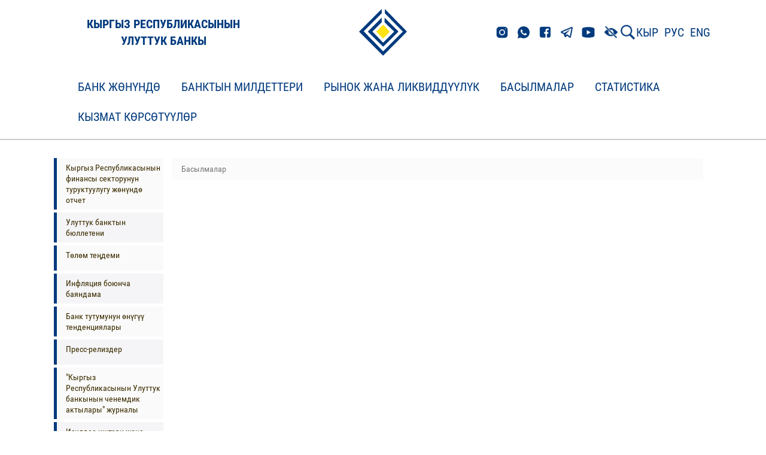

--- FILE ---
content_type: text/html;charset=UTF-8
request_url: https://nbkr.kg/index1.jsp?item=134&lang=KGZ
body_size: 60249
content:



















    








<!DOCTYPE html>
<!--[if lt IE 7]>      <html class="no-js lt-ie9 lt-ie8 lt-ie7"> <![endif]-->
<!--[if IE 7]>         <html class="no-js lt-ie9 lt-ie8"> <![endif]-->
<!--[if IE 8]>         <html class="no-js lt-ie9"> <![endif]-->
<!--[if gt IE 8]><!--> <html class="no-js"> <!--<![endif]-->

<head>
    



        <script src="js/checkbrowser.js"></script>
        
        <script type="text/javascript">
            checkBrowser(params = {
          warning: 'Браузер устар      ел!',
                message: 'К сожалению Ваш интернет-обозреватель устарел. Для использования всех функций сайта рекомендуем произвести обновление. (кирг)',
                question: 'Вы хотите ОБНОВИТЬ БРАУЗЕР СЕЙЧАС?',
                chrome: 10,
                safari: 10,
                msie: 8,
                opera: 11,
                firefox: 4,
                chromeLink: 'http://www.google.com/chrome',
                safariLink: 'http://www.apple.com/ru/safari',
                msieLink: 'http://www.microsoft.com/rus/windows',
                operaLink: 'http://ru.opera.com',
                firefoxLink: 'http://www.mozilla-russia.org/products'
            });
        </script>

        <meta charset="utf-8">
        <meta http-equiv="X-UA-Compatible" content="IE=edge,chrome=1">

        <title>
            Кыргыз Республикасынын Улуттук банкы
        </title>

        <meta name="description" content="">
        <meta name="viewport" content="width=device-width">
        <meta http-equiv="cache-control" content="no-cache">
        <meta http-equiv="expires" content="0">

        <link rel="stylesheet" href="css/bootstrap.min.css">
        <link rel="stylesheet" href="css/style.css?ver=5">
        <link rel="stylesheet" href="css/responsive.css?ver=2">
        <link rel="stylesheet" href="css/helpers.css">
        <link rel="stylesheet" href="css/lightgallery.css">
        <link rel="stylesheet" href="dist/css/bvi.min.css" type="text/css">
        <link rel="stylesheet" href="dist/css/bvi-font.min.css" type="text/css">
        <style>
            .video-container {

                position: relative;
                width: 100%;
                height: 0;
                padding-bottom: 65.76%;
            }
            .video-container iframe {
                position: absolute;
                width: 100%;
                height: 100%;
                left: 0;
                top: 0;
            }
        </style>
        <link rel="shortcut icon" href="favicon.ico" type="image/x-icon">
        <script src="js/respond.min.js"></script>
        <script src="js/modernizr-custom.js"></script>
<!--        <script src="visually_impaired/js/bvi.js"></script>
        <script>new isvek.Bvi({target: '.bvi-open',fontSize: 16})</script>-->
        <!--[if lt IE 9]>
          <link rel="stylesheet" href="css/ie8.css">
        <![endif]-->
        <!--[if IE 7]>
          <link rel="stylesheet" href="css/ie7.css">
        <![endif]-->
        <!--[if IE 6]>
          <link rel="stylesheet" href="css/ie6.css">
        <![endif]-->


</head>


<body>
    <!-- EL-Offset Sidebar -->
    

<!-- Logo-->
<div class="section" id="header">
    <div class="block__header" id="block">
        <div class="container">
            <div class="row header-row">
                <div class="col-md-4">
                    <a href="index.jsp?lang=KGZ" class="logotype__title">
                        
                        <p class="logotype-title-text">КЫРГЫЗ РЕСПУБЛИКАСЫНЫН<br/>УЛУТТУК БАНКЫ</p>
                    </a>
                </div>
                <div class="col-md-4 logotype">
                    <a href="index.jsp?lang=KGZ">
                        
                        <img src="img/brand-logo.png">
                    </a>
                </div>
                <div class="col-md-4 links">
                    <div class="links__icons">
                        <a href="https://www.instagram.com/nbkr_kg/"><img src="img/header_links/insta.png" class="links__el"></a>
                        <a href="https://wa.me/501890000"><img src="img/header_links/whatsapp.png" class="links__el"></a>
                        <a href="https://www.facebook.com/kyrgyzbank1992"><img src="img/header_links/facebook.png" class="links__el"></a>
                        <a href="https://t.me/s/NBKR_news"><img src="img/header_links/telegram.png" class="links__el"></a>
                        <a href="https://www.youtube.com/channel/UCN-GWqV63u4mNyn1H3GN4Qw"><img src="img/header_links/youtube.png" class="links__el"></a>
                    </div>
                    <!-- Версия для слабовидящих -->
                    <div class="links__vision">
                        <a href="#" class="bvi-open"><img src="img/Версия_для_слабовид.png" class="links__vision-el"></a>
                    </div>
                    <div class="links__search">
                        <a href="index1.jsp?item=1&lang=KGZ&search=1&doc=1">
                            
                            <img class="links__search-el" src="img/search.png">
                        </a>
                    </div>
                    <div class="links__language">
                        
                        <a href="index1.jsp?item=134&lang=KGZ" class="links__language-el">КЫР</a>
                        <a href="index1.jsp?item=134&lang=RUS" class="links__language-el">РУС</a>
                        <a href="index1.jsp?item=134&lang=ENG" class="links__language-el">ENG</a>
                        
<!--                        <div class="dropdown">
                            <button class="btn btn-primary dropdown-toggle" type="button" id="about-us" data-toggle="dropdown" aria-haspopup="true" aria-expanded="false">
                                
                                КЫР
                                <span class="caret"></span>
                            </button>
                            <ul class="dropdown-menu" aria-labelledby="about-us">
                                
                                <li><a href="index1.jsp?item=134&lang=RUS">РУС</a></li><li><a href="index1.jsp?item=134&lang=ENG">ENG</a></li>
                            </ul>
                        </div>-->
                    </div>
                </div>
            </div>
        </div>
    </div>
</div>                    

<!--    <div class="container">
        <div class="row" style="display: flex; justify-content: space-between; align-items: center">
            <div class="col-md-3 col-xs-12"></div>
            <div class="col-md-6 col-xs-12" style="text-align: left; display: flex; align-items: center">
                <a href="index.jsp?lang=KGZ">

<img src="img/brand-logo.png">
</a>
<a href="index.jsp?lang=KGZ" style="font-size: 28px; color: #12273F">

<p>Национальный банк<br/>Кыргызской Республики</p>
</a>
</div>


<div class="col-md-3 col-sm-3 col-xs-12 head-block">
<div class="col-md-12 col-sm-12 col-xs-6 head-lang">

<a href="index1.jsp?item=134&lang=KGZ">Кыр</a>
<a href="index1.jsp?item=134&lang=RUS">Рус</a>
<a href="index1.jsp?item=134&lang=ENG">En</a>

<a href="#" class="bvi-open" title="Версия сайта для слабовидящих">
    <img src="img/Версия_для_слабовид.png"> 
</a>


<a href="index1.jsp?item=1&lang=KGZ&search=1&doc=1" class="search-icon" alt="Кеңитилген издөө"></a>

<a href="map.jsp?lang=KGZ" class="map-icon" alt="Сайтынын картасы"></a>
</div>

<div class="col-md-12 col-sm-12 col-xs-6 head-search">
<form method="get" action="index1.jsp">
    <input type="hidden" name="item" value="134">
    <input type="hidden" name="lang" value="KGZ">
    <input type="hidden" name="search" value="1">
    <input type="hidden" name="doc" value="1">

<input class="form-control" name="search_str" type="text" placeholder="Сайттан издөө" id="search">
</form>
</div>
</div>
</div>
</div>-->

    <div id="el-sidebar-nav"></div>

    <!-- Logo
    <div class="section bvi-no-styles" id="header">
        <div class="container">
            <div class="row">
                <div class="col-md-3 col-xs-12"></div>
                <div class="col-md-6 col-xs-12" style="text-align: center;">
                    <a href="index.jsp?lang=KGZ">
    
    <img src="img/brand-logo.png">
</a>
</div>

<div class="col-md-3 col-sm-3 col-xs-12 head-block">
<div class="col-md-12 col-sm-12 col-xs-6 head-lang">
    
    <a href="index1.jsp?item=134&lang=KGZ">Кыр</a>
    <a href="index1.jsp?item=134&lang=RUS">Рус</a>
    <a href="index1.jsp?item=134&lang=ENG">En</a>
    <a href="#" class="bvi-open" title="Версия сайта для слабовидящих">
        <img src="img/Версия_для_слабовид.png"> 
    </a>
    
    
    <a href="index1.jsp?item=1&lang=KGZ&search=1&doc=1" class="search-icon" alt="Кеңитилген издөө"></a>
    
    <a href="map.jsp?lang=KGZ" class="map-icon" alt="Сайтынын картасы"></a>
</div>
<div class="col-md-12 col-sm-12 col-xs-6 head-search">
    <form method="get" action="index1.jsp">
        <input type="hidden" name="item" value="134">
        <input type="hidden" name="lang" value="KGZ">
        <input type="hidden" name="search" value="1">
        <input type="hidden" name="doc" value="1">
    
    <input class="form-control" name="search_str" type="text" placeholder="Сайттан издөө">
</form>
</div>
</div>
</div>
</div>
</div>

    -->

    <!-- Navigation-->
    <div class="navbar navbar-default navbar-static-top" id="menu">
  <div id="navbar-menu" class="container">
    <div class="navbar-header">
      <button type="button" class="navbar-toggle" data-toggle="collapse" data-target=".navbar-collapse">
        <span class="icon-bar"></span>
        <span class="icon-bar"></span>
        <span class="icon-bar"></span>
      </button>
    </div>
    <div class="navbar-collapse collapse">
      <ul class="nav navbar-nav">
<li class="dropdown menu-large">
  <a href="#" class="dropdown-toggle" data-toggle="dropdown">Банк ж&#1257;н&#1199;нд&#1257;  </a>
  <ul class="dropdown-menu megamenu row">
    <div class="container">
      <li class="col-sm-4">
        <ul>
<li class="dropdown-header"><a href="index1.jsp?item=1&lang=KGZ">Банк ж&#1257;н&#1199;нд&#1257;</a></li>
<li><a href="index1.jsp?item=2&lang=KGZ">Улуттук банктын максаттары, милдеттери</a></li>
<li><a href="index1.jsp?item=3&lang=KGZ">Укуктук статусу</a></li>
<li><a href="index1.jsp?item=5&lang=KGZ">Улуттук банк Башкармасы</a></li>
<li><a href="index1.jsp?item=4&lang=KGZ">Уюштуруу т&#1199;з&#1199;м&#1199;</a></li>
<li><a href="index1.jsp?item=6&lang=KGZ">Областтык башкармалыктары</a></li>
<li><a href="index1.jsp?item=3028&lang=KGZ">Негизги комитеттер</a></li>
<li><a href="index1.jsp?item=3326&lang=KGZ">Улуттук банктын стратегиялык иш багыттары</a></li>
<li><a href="index1.jsp?item=2465&lang=KGZ">Коррупцияга каршы чаралар</a></li>
<li><a href="index1.jsp?item=149&lang=KGZ">Терроризмди каржылоого жана кылмыш жолу менен алынган акчанын изин жашырууга каршы к&#1199;р&#1257;ш&#1199;&#1199;</a></li>
<li class="dropdown-header"><a href="index1.jsp?item=40&lang=KGZ">Банк иши тууралуу мыйзамдар</a></li>
<li class="dropdown-header"><a href="index1.jsp?item=101&lang=KGZ">Улуттук банктын ченемдик актылары</a></li>
        </ul>
      </li>
      <li class="col-sm-4">
        <ul>
<li class="dropdown-header"><a href="index1.jsp?item=150&lang=KGZ">Сатып алуулар жана сатуулар</a></li>
<li><a href="index1.jsp?item=3106&lang=KGZ">"Кыргыз Республикасынын Улуттук банкы тарабынан   товарларды, иштерди жана кызмат   к&#1257;рс&#1257;т&#1199;&#1199;л&#1257;рд  &#1199; сатып алуу ж&#1257;н&#1199;нд&#1257;"  саясат</a></li>
<li><a href="index1.jsp?item=3146&lang=KGZ">Улуттук банкында милдеттенмесин убагында   аткарбаган, ишенимсиз контрагенттер (товар   сунуштоочулар/иш   б&#1199;тк&#1257;р&#1199;&#1199;ч&#1199;л&#1257;р)   боюнча маалымат базасы</a></li>
<li><a href="index1.jsp?item=163&lang=KGZ">Сатып алуулар ж&#1257;н&#1199;нд&#1257;   кулактандыруулар</a></li>
<li><a href="index1.jsp?item=3226&lang=KGZ">Сынактын катышуучусуна эскерткич жана сынакка   катышуу &#1199;ч&#1199;н  керект&#1199;&#1199;   документтердин тизмеси</a></li>
<li><a href="index1.jsp?item=3227&lang=KGZ">Котировкаларды талап кылууга катышуу  &#1199;ч&#1199;н керект&#1199;&#1199;  документтердин тизмеси</a></li>
<li><a href="index1.jsp?item=3286&lang=KGZ">М&#1199;лкт&#1199; сатып   &#1257;тк&#1257;р&#1199;&#1199;   ж&#1257;н&#1199;нд&#1257; кулактандыруулар</a></li>
<li class="dropdown-header"><a href="index1.jsp?item=3806&lang=KGZ">Чыгармачылык сынактар</a></li>
<li class="dropdown-header"><a href="index1.jsp?item=1584&lang=KGZ">Ишке кабыл алуу</a></li>
<li class="dropdown-header"><a href="index1.jsp?item=3826&lang=KGZ">Башка уюмдардын  &#1257;к&#1199;лд&#1257;р&#1199;н сыйлоо </a></li>
<li class="dropdown-header"><a href="index1.jsp?item=3807&lang=KGZ">Маалыматтар базасына талапкерлерди тандоо</a></li>
        </ul>
      </li>
      <li class="col-sm-4">
        <ul>
<li class="dropdown-header"><a href="index1.jsp?item=1578&lang=KGZ">Эл аралык кызматташуу</a></li>
<li><a href="index1.jsp?item=3426&lang=KGZ">Интеграциялык кызматташуу</a></li>
<li><a href="index1.jsp?item=3427&lang=KGZ">Эл аралык уюмдар менен кызматташуу</a></li>
<li><a href="index1.jsp?item=3429&lang=KGZ">Эки тараптуу кызматташуу</a></li>
<li><a href="index1.jsp?item=3430&lang=KGZ">Эл аралык семинарлар жана конференциялар</a></li>
<li class="dropdown-header"><a href="index1.jsp?item=3866&lang=KGZ">Улуттук банктын белгил&#1199;&#1199; даталары</a></li>
        </ul>
      </li>
    </div>
  </ul>
</li>
<li class="dropdown menu-large">
  <a href="#" class="dropdown-toggle" data-toggle="dropdown">Банктын милдеттери  </a>
  <ul class="dropdown-menu megamenu row">
    <div class="container">
      <li class="col-sm-4">
        <ul>
<li class="dropdown-header"><a href="index1.jsp?item=57&lang=KGZ">Акча-кредит саясаты</a></li>
<li><a href="index1.jsp?item=1499&lang=KGZ">Улуттук банктын акча-кредит саясаты ж&#1257;н&#1199;нд&#1257; билдир&#1199;&#1199;с&#1199;</a></li>
<li><a href="index1.jsp?item=58&lang=KGZ">Кыргыз Республикасынын &#1256;км&#1257;т&#1199;  менен Улуттук банктын биргелешкен  билдир&#1199;&#1199;с&#1199;</a></li>
<li><a href="index1.jsp?item=1408&lang=KGZ">Акча-кредит саясатынын негизги багыттары</a></li>
<li><a href="index1.jsp?item=1546&lang=KGZ">Акча-кредит саясаты ж&#1257;н&#1199;нд&#1257; отчет</a></li>
<li><a href="index1.jsp?item=63&lang=KGZ">Акча-кредит саясатынын каражаттары</a></li>
<li><a href="index1.jsp?item=2526&lang=KGZ">Улуттук банк Башкармасынын эсептик чен  &#1257;лч&#1257;м&#1199; маселеси боюнча  отурумдар графиги</a></li>
<li><a href="index1.jsp?item=3346&lang=KGZ">Милдетт&#1199;&#1199; резерв  т&#1199;з&#1199;&#1199; графиги</a></li>
<li><a href="index1.jsp?item=2546&lang=KGZ">Улуттук банк Башкармасынын эсептик чен боюнча  пресс-релиздери</a></li>
        </ul>
      </li>
      <li class="col-sm-4">
        <ul>
<li class="dropdown-header"><a href="index1.jsp?item=69&lang=KGZ">Банк системасы</a></li>
<li class="dropdown-header"><a href="index1.jsp?item=89&lang=KGZ">Банк эмес финансы уюмдары</a></li>
<li class="dropdown-header"><a href="index1.jsp?item=97&lang=KGZ">Т&#1257;л&#1257;м системасы</a></li>
<li class="dropdown-header"><a href="index1.jsp?item=3449&lang=KGZ">Атайын ж&#1257;нг&#1257; салуу режимдер</a></li>
<li class="dropdown-header"><a href="index1.jsp?item=3727&lang=KGZ">Ислам каржылоо принциптери</a></li>
        </ul>
      </li>
      <li class="col-sm-4">
        <ul>
<li class="dropdown-header"><a href="index1.jsp?item=143&lang=KGZ">Улуттук валюта</a></li>
<li><img class="menu-pic" src="images/money.jpg"></li>
<li><a href="index1.jsp?item=144&lang=KGZ">Банкноттор</a></li>
<li><a href="index1.jsp?item=1625&lang=KGZ">Ж&#1199;г&#1199;рт&#1199;&#1199; монеталары</a></li>
<li><a href="index1.jsp?item=145&lang=KGZ">Коллекциялык монеталар</a></li>
<li><a href="index1.jsp?item=146&lang=KGZ">Улуттук валютанын &#1257;рк&#1199;нд&#1257;&#1257; жолу</a></li>
<li><a href="index1.jsp?item=3766&lang=KGZ">Эл аралык сыйлыктар</a></li>
<li><a href="index1.jsp?item=1631&lang=KGZ">Жасалма акча белгилерин чыгаргандыгы  &#1199;ч&#1199;н кылмыш жазасы</a></li>
<li><a href="index1.jsp?item=1925&lang=KGZ">Банкноттордун чыгарылышы ж&#1257;н&#1199;нд&#1257; жалпы маалымат</a></li>
<li><a href="index1.jsp?item=2845&lang=KGZ">Эски жана жараксыз банкнотторду кантип  алмаштырууга болот</a></li>
<li><a href="index1.jsp?item=1572&lang=KGZ">Улуттук валютанын банкноттор баракчасын сатып алуу тартиби</a></li>
        </ul>
      </li>
    </div>
  </ul>
</li>
<li class="dropdown menu-large">
  <a href="#" class="dropdown-toggle" data-toggle="dropdown">Рынок жана ликвидд&#1199;&#1199;л&#1199;к  </a>
  <ul class="dropdown-menu megamenu row">
    <div class="container">
      <li class="col-sm-4">
        <ul>
<li class="dropdown-header"><a href="index1.jsp?item=123&lang=KGZ">Улуттук банктын эсептик чени</a></li>
<li class="dropdown-header"><a href="index1.jsp?item=3887&lang=KGZ">BIR чени</a></li>
<li class="dropdown-header"><a href="index1.jsp?item=2849&lang=KGZ">Улуттук банктын ноталары</a></li>
<li><a href="index1.jsp?item=120&lang=KGZ">Нота аукциондору</a></li>
<li><a href="index1.jsp?item=1552&lang=KGZ">Нота экинчилик рыногу</a></li>
<li><a href="index1.jsp?item=1553&lang=KGZ">Ж&#1199;г&#1199;рт&#1199;&#1199;д&#1257;г&#1199; нота к&#1257;л&#1257;м&#1199;</a></li>
<li class="dropdown-header"><a href="index1.jsp?item=2850&lang=KGZ">КРФМ МКВ</a></li>
<li><a href="index1.jsp?item=119&lang=KGZ">МКВ аукциондору</a></li>
<li><a href="index1.jsp?item=121&lang=KGZ">МКВ экинчилик рыногу</a></li>
<li><a href="index1.jsp?item=122&lang=KGZ">Ж&#1199;г&#1199;рт&#1199;&#1199;д&#1257;г&#1199; МКВ к&#1257;л&#1257;м&#1199;</a></li>
<li class="dropdown-header"><a href="index1.jsp?item=2851&lang=KGZ">КРФМ МКО</a></li>
<li><a href="index1.jsp?item=1554&lang=KGZ">МКО аукциондору</a></li>
<li><a href="index1.jsp?item=1555&lang=KGZ">МКО экинчилик рыногу</a></li>
<li><a href="index1.jsp?item=1556&lang=KGZ">Ж&#1199;г&#1199;рт&#1199;&#1199;д&#1257;г&#1199; МКО к&#1257;л&#1257;м&#1199;</a></li>
        </ul>
      </li>
      <li class="col-sm-4">
        <ul>
<li class="dropdown-header"><a href="index1.jsp?item=2852&lang=KGZ">Улуттук банктын экинчилик рыногунда МБК менен операциялары</a></li>
<li><a href="index1.jsp?item=113&lang=KGZ">РЕПО-операциялары</a></li>
<li><a href="index1.jsp?item=1557&lang=KGZ">Аутрайт шарттарында МБК сатып алуу/сатуу</a></li>
<li class="dropdown-header"><a href="index1.jsp?item=2853&lang=KGZ">Улуттук банктын депозиттик операциялары</a></li>
<li><a href="index1.jsp?item=1558&lang=KGZ">Улуттук валютадагы депозиттик операциялар</a></li>
<li><a href="index1.jsp?item=1560&lang=KGZ">Чет &#1257;лк&#1257; валютасындагы депозиттик операциялар</a></li>
<li class="dropdown-header"><a href="index1.jsp?item=2854&lang=KGZ">Улуттук банктын кредиттик операциялары</a></li>
<li><a href="index1.jsp?item=1561&lang=KGZ">Кайра каржылоо операциялары</a></li>
<li><a href="index1.jsp?item=2625&lang=KGZ">7 к&#1199;нд&#1199;к кредит</a></li>
<li><a href="index1.jsp?item=2325&lang=KGZ">Кредиттик аукциондор</a></li>
<li class="dropdown-header"><a href="https://yieldcurve.nbkr.kg/kgz/">МБК жана Улуттук банктын ноталарынын кирешел&#1199&#1199л&#1199к ийреги</a></li>
        </ul>
      </li>
      <li class="col-sm-4">
        <ul>
<li class="dropdown-header"><a href="index1.jsp?item=2857&lang=KGZ">Улуттук банктын валюталык операциялары</a></li>
<li><a href="index1.jsp?item=114&lang=KGZ">Валюта рыногундагы операциялар</a></li>
<li><a href="index1.jsp?item=1562&lang=KGZ">Валюталардын расмий курсу</a></li>
<li><a href="index1.jsp?item=1563&lang=KGZ">Своп операциялар</a></li>
<li class="dropdown-header"><a href="index1.jsp?item=2858&lang=KGZ">Банктар аралык рынок</a></li>
<li><a href="index1.jsp?item=116&lang=KGZ">Банктар аралык кредиттик ресурстар рыногу</a></li>
<li><a href="index1.jsp?item=118&lang=KGZ">Банктар аралык валюта тооруктары</a></li>
<li><a href="index1.jsp?item=2365&lang=KGZ">Банктар аралык своп операциялар</a></li>
<li class="dropdown-header"><a href="index1.jsp?item=2855&lang=KGZ">Тарыхый маалыматтар</a></li>
<li><a href="index1.jsp?item=1805&lang=KGZ">Улуттук банктын 1996-жылдан  2009-жылга чейинки валюта рыногундагы операциялары боюнча маалыматтар</a></li>
<li><a href="index1.jsp?item=1806&lang=KGZ">1996-жылдан  2009-жылга чейинки  банктар аралык валюталык тооруктар боюнча маалыматтар</a></li>
        </ul>
      </li>
    </div>
  </ul>
</li>
<li class="dropdown menu-large">
  <a href="#" class="dropdown-toggle" data-toggle="dropdown">Басылмалар  </a>
  <ul class="dropdown-menu megamenu row">
    <div class="container">
      <li class="col-sm-4">
        <ul>
<li class="dropdown-header"><a href="index1.jsp?item=136&lang=KGZ">Жылдык отчет</a></li>
<li><img class="menu-pic" src="images/report_kg.jpg"></li>
        </ul>
      </li>
      <li class="col-sm-4">
        <ul>
<li class="dropdown-header"><a href="index1.jsp?item=134&lang=KGZ">Басылмалар</a></li>
<li><a href="index1.jsp?item=2305&lang=KGZ">Кыргыз Республикасынын финансы секторунун туруктуулугу ж&#1257;н&#1199;нд&#1257; отчет</a></li>
<li><a href="index1.jsp?item=137&lang=KGZ">Улуттук банктын бюллетени</a></li>
<li><a href="index1.jsp?item=138&lang=KGZ">Т&#1257;л&#1257;м те&#1187;деми</a></li>
<li><a href="index1.jsp?item=139&lang=KGZ">Инфляция боюнча баяндама</a></li>
<li><a href="index1.jsp?item=140&lang=KGZ">Банк тутумунун &#1257;н&#1199;г&#1199;&#1199; тенденциялары</a></li>
<li><a href="index1.jsp?item=141&lang=KGZ">Пресс-релиздер</a></li>
<li><a href="index1.jsp?item=2105&lang=KGZ">"Кыргыз Республикасынын Улуттук банкынын ченемдик актылары" журналы</a></li>
<li><a href="index1.jsp?item=1865&lang=KGZ">Изилд&#1257;&#1257; иштери жана аналитикалык  эмгектер</a></li>
        </ul>
      </li>
    </div>
  </ul>
</li>
<li class="dropdown menu-large">
  <a href="#" class="dropdown-toggle" data-toggle="dropdown">Статистика  </a>
  <ul class="dropdown-menu megamenu row">
    <div class="container">
      <li class="col-sm-4">
        <ul>
<li class="dropdown-header"><a href="index1.jsp?item=2866&lang=KGZ">Монетардык статистикасы</a></li>
<li><a href="index1.jsp?item=127&lang=KGZ">Монетардык баяндама</a></li>
<li><a href="index1.jsp?item=1182&lang=KGZ">Башка депозиттик корпорациялар боюнча баяндама</a></li>
<li><a href="index1.jsp?item=126&lang=KGZ">Улуттук банктын аналитикалык балансы</a></li>
<li><a href="index1.jsp?item=148&lang=KGZ">Улуттук банктын баланстык отчету</a></li>
<li class="dropdown-header"><a href="https://statistics.nbkr.kg/dashboard">Маалыматтардын визуалдык    к&#1257;рс&#1257;т&#1199;л&#1199;ш&#1199;</a></li>
        </ul>
      </li>
      <li class="col-sm-4">
        <ul>
<li class="dropdown-header"><a href="index1.jsp?item=1548&lang=KGZ">Банк статистикасы</a></li>
<li><a href="index1.jsp?item=80&lang=KGZ">Кыргыз Республикасынын банк системасы боюнча  баяндама</a></li>
<li><a href="index1.jsp?item=2645&lang=KGZ">Коммерциялык банктардын резервдери</a></li>
<li><a href="index1.jsp?item=124&lang=KGZ">Коммерциялык банктардагы бир мезгил акырына карата  депозиттер</a></li>
<li><a href="index1.jsp?item=1549&lang=KGZ">Коммерциялык банктар тарабынан бир мезгил ичинде  кабыл алынган депозиттер</a></li>
<li><a href="index1.jsp?item=2426&lang=KGZ">Республика областтар боюнча коммерциялык банктардагы бир мезгилдин акырына карата депозиттер</a></li>
<li><a href="index1.jsp?item=125&lang=KGZ">Коммерциялык банктардын бир мезгилдин акырына карата  кредиттери</a></li>
<li><a href="index1.jsp?item=1550&lang=KGZ">Коммерциялык банктар тарабынан бир мезгил  ичинде жа&#1187;ы берилген кредиттер</a></li>
<li><a href="index1.jsp?item=2425&lang=KGZ">Коммерциялык банктар тарабынан бир мезгилдин акырына карата областтар боюнча берилген кредиттер</a></li>
        </ul>
      </li>
      <li class="col-sm-4">
        <ul>
<li class="dropdown-header"><a href="index1.jsp?item=1551&lang=KGZ">Тышкы экономикалык сектор</a></li>
<li><a href="index1.jsp?item=128&lang=KGZ">Тышкы экономикалык к&#1257;рс&#1257;тк&#1199;чт&#1257;р</a></li>
<li><a href="index1.jsp?item=129&lang=KGZ">Кыргыз Республикасынын т&#1257;л&#1257;м те&#1187;деми</a></li>
<li><a href="index1.jsp?item=130&lang=KGZ">Эл аралык д&#1199;&#1187; резервдер</a></li>
<li><a href="index1.jsp?item=133&lang=KGZ">Эл аралык инвестициялык позиция</a></li>
<li><a href="index1.jsp?item=131&lang=KGZ">Эл аралык резервдер жана чет &#1257;лк&#1257;  валютасындагы ликвидд&#1199;&#1199;л&#1199;к</a></li>
<li><a href="index1.jsp?item=1785&lang=KGZ">Акча которуулар</a></li>
<li><a href="index1.jsp?item=2006&lang=KGZ">Номиналдык жана айкын эффективд&#1199;&#1199; алмашуу курстарынын индекстери</a></li>
<li><a href="index1.jsp?item=2007&lang=KGZ">Тышкы соода</a></li>
<li class="dropdown-header"><a href="index1.jsp?item=2265&lang=KGZ">БФКУ статистикасы</a></li>
<li class="dropdown-header"><a href="index1.jsp?item=2946&lang=KGZ">Маалымат жа&#1187;ылоо календары</a></li>
        </ul>
      </li>
    </div>
  </ul>
</li>
<li class="dropdown menu-large">
  <a href="#" class="dropdown-toggle" data-toggle="dropdown">Кызмат к&#1257;рс&#1257;т&#1199;&#1199;л&#1257;р  </a>
  <ul class="dropdown-menu megamenu row">
    <div class="container">
      <li class="col-sm-4">
        <ul>
<li class="dropdown-header"><a href="index1.jsp?item=2865&lang=KGZ">Нумизматикалык музейи</a></li>
<li><a href="index1.jsp?item=66&lang=KGZ">Нумизматикалык музейи</a></li>
<li><a href="index1.jsp?item=1591&lang=KGZ">Нумизматикалык музейдин экспозициясы</a></li>
<li><a href="index1.jsp?item=3627&lang=KGZ">Банкноттордогу тарыхый инсандар</a></li>
<li class="dropdown-header"><a href="index1.jsp?item=1429&lang=KGZ">Коомдук кабылдаманын иши</a></li>
        </ul>
      </li>
      <li class="col-sm-4">
        <ul>
<li class="dropdown-header"><a href="index1.jsp?item=2746&lang=KGZ">Куймалар</a></li>
<li><a href="index1.jsp?item=2747&lang=KGZ">&#1256;лч&#1257;нг&#1257;н алтын куймалар</a></li>
<li><a href="index1.jsp?item=2765&lang=KGZ">1 грамм</a></li>
<li><a href="index1.jsp?item=2766&lang=KGZ">2 грамм</a></li>
<li><a href="index1.jsp?item=2767&lang=KGZ">5 грамм</a></li>
<li><a href="index1.jsp?item=2768&lang=KGZ">10 грамм</a></li>
<li><a href="index1.jsp?item=2770&lang=KGZ">31,1035 грамм</a></li>
<li><a href="index1.jsp?item=2771&lang=KGZ">100 грамм</a></li>
<li><a href="index1.jsp?item=2772&lang=KGZ">&#1256;лч&#1257;нг&#1257;н алтын куймаларды  сатуу жана сатып алуу тартиби</a></li>
<li class="dropdown-header"><a href="index1.jsp?item=3547&lang=KGZ">Аффинаждалган алтын куйма</a></li>
        </ul>
      </li>
      <li class="col-sm-4">
        <ul>
<li class="dropdown-header"><a href="index1.jsp?item=2285&lang=KGZ">Финансылык кызмат к&#1257;рс&#1257;т&#1199;&#1199;л&#1257;рд&#1257;н пайдалануучулар &#1199;ч&#1199;н  маалыматтар</a></li>
<li class="dropdown-header"><a href="index1.jsp?item=2906&lang=KGZ">Банк жана финансы терминдеринин глоссарийи</a></li>
<li class="dropdown-header"><a href="index1.jsp?item=1567&lang=KGZ">Мамлекеттик баалуу кагаздардын т&#1199;р&#1199;</a></li>
        </ul>
      </li>
    </div>
  </ul>
</li>
      </ul>
    </div>
  </div>
</div>



    <div class="section" id="content">
        <div class="container">
            <!-- EL-Offset Sidebar Button -->
            <p class="visible-xs visible-sm">
                
                <a class="btn btn-grey el-sidebar-btn">> Бөлүктүн менюсун көрсөткүлө</a>
            </p>

            <div class="row">
                <!--Material Menu-->
                <div class="col-md-2 col-sm-3 col-xs-12 content-menu hidden-xs hidden-sm" id="content-menu">
  <p class="visible-xs visible-sm">
    <a class="btn btn-success  el-sidebar-btn">< Иштизменин бөлүктү катуу</a>
  </p>
  <ul>
    <li class="sidebar-item"><a href="index1.jsp?item=2305&lang=KGZ">Кыргыз Республикасынын финансы секторунун туруктуулугу ж&#1257;н&#1199;нд&#1257; отчет</a></li>
    <li class="sidebar-item"><a href="index1.jsp?item=137&lang=KGZ">Улуттук банктын бюллетени</a></li>
    <li class="sidebar-item"><a href="index1.jsp?item=138&lang=KGZ">Т&#1257;л&#1257;м те&#1187;деми</a></li>
    <li class="sidebar-item"><a href="index1.jsp?item=139&lang=KGZ">Инфляция боюнча баяндама</a></li>
    <li class="sidebar-item"><a href="index1.jsp?item=140&lang=KGZ">Банк тутумунун &#1257;н&#1199;г&#1199;&#1199; тенденциялары</a></li>
    <li class="sidebar-item"><a href="index1.jsp?item=141&lang=KGZ">Пресс-релиздер</a></li>
    <li class="sidebar-item"><a href="index1.jsp?item=2105&lang=KGZ">"Кыргыз Республикасынын Улуттук банкынын ченемдик актылары" журналы</a></li>
    <li class="sidebar-item"><a href="index1.jsp?item=1865&lang=KGZ">Изилд&#1257;&#1257; иштери жана аналитикалык  эмгектер</a></li>
  </ul>
</div>



                <!--Material Container-->
                <div class="col-md-10 col-sm-12 col-xs-12 content-cont" id="content-cont">
                    <ul class="breadcrumb contentbread">
  <li class="active"> Басылмалар  </li>
</ul>



                    
                    <div class="col-md-12 col-sm-12 col-xs-12 content-info">
                        
                        
                        <div class="col-md-4 col-sm-4 col-xs-6 content-date">
                            
                            
                        </div>
                    </div>

                    
                    

                    
                    <div class="col-md-12 col-sm-12 col-xs-12 content-text" id="item-KGZ-134-0-1">
                        

                        

                        
                    </div>
                    
                    
                </div>
            </div>
        </div>
    </div>

    <!-- Buttons -->
    			

    <!-- Footer -->
    




<div class="block__footer" id="footer">
    <div class="content">
        <div class="footer">
            <div class="row footer-row">
                
                
                    
                


<div class="col-footer col-md-6 col-sm-6">
    
    <a href="#"><h3>Байланыш маалыматтары</h3></a>
    <ul class="no-list-style footer-navigate-section">
        <li>
            <div class="footer-contact">
                <div class="footer-contact-name">
                    Коомдук кабылдама
                </div>
                <div class="footer-contact-data">+996 (312) 61-04-86<br>+996 (312) 66-90-15 +1257, +1256</div>
            </div>
        </li>
<!--        <li>
            <div class="footer-contact">
                <div class="footer-contact-name">
                    Кабылдама
                </div>
                <div class="footer-contact-data">+996 (312) 66-90-11</div>
                <div class="footer-contact-data">+996 (312) 66-90-11 <br> +996 (312) 66-90-12</div>
            </div>
        </li>-->
        <li>
            <div class="footer-contact">
                <div class="footer-contact-name">
                    Керектөөчүлөрдүн укугун коргоо бөлүмү
                </div>
                <div class="footer-contact-data">+996 (312) 66-90-15 +1671, +1666</div>
<!--                <div class="footer-contact-data">+996 (312) 31-29-48<br>+996 (312) 31-31-89<br>+996 (312) 31-31-22<br>+996 (555) 85-57-48<br>+996 (770) 73-73-49</div>-->
            </div>
        </li>
<!--        <li>
            <div class="footer-contact">
                <div class="footer-contact-name">
                    WhatsApp
                </div>
                <div class="footer-contact-data">
                    <a href="tel:+99631261-04-86">+996 (501) 89-00-00</a>
                </div>
            </div>
        </li>-->

        
<!--        <li>
            <div class="footer-contact">
                <div class="footer-contact-name">
                    Расмий валюта курстарын маалымдоо
                </div>
                <div class="footer-contact-data">+996 (312) 61-07-11</div>
            </div>
        </li>-->
        
<!--        <li>
            <div class="footer-contact">
                <div class="footer-contact-name">
                    Факс
                </div>
                <div class="footer-contact-data">+996 (312) 61-04-56 <br> +996 (312) 61-07-30</div>
            </div>
        </li>-->
        <li>
            <div class="footer-contact">
                <div class="footer-contact-name">
                    Коррупция жөнүндө маалымат
                </div>
                <div class="footer-contact-data">+996 (312) 66-90-15 +2120<br>+996 (312) 61-04-00</div>
            </div>
        </li>
        <li>
            <div class="footer-contact">
                <div class="footer-contact-name">
                    Расмий валюта курстарын автомаалымдоо
                </div>
                <div class="footer-contact-data">+996 (312) 61-07-11</div>
            </div>
        </li>
        <li>
            <div class="footer-contact">
                <div class="footer-contact-name">
                    Нумизматикалык музей
                </div>
                <div class="footer-contact-data">+996 (312) 66-90-15 +1232 <br> +996 (312) 61-24-14</div>
            </div>
        </li>
<!--        <li>
            <div class="footer-contact">
                <div class="footer-contact-name">
                    Вебмастер
                </div>
                <div class="footer-contact-data"><a href="mailto:webmaster@nbkr.kg">webmaster@nbkr.kg</a></div>
            </div>
        </li>-->
        <li>
            <div class="footer-contact">
                <div class="footer-contact-name">E-mail</div>
                <div class="footer-contact-data"><a href="mailto:mail@nbkr.kg">mail@nbkr.kg</a></div>
            </div>
        </li>
        <li>
            <div class="footer-contact">
                <div class="footer-contact-name">
                    ЖМК менен иш алып баруу
                </div>
                <div class="footer-contact-data"><a href="mailto:press@nbkr.kg">press@nbkr.kg</a></div>
            </div>
        </li>
        <li>
            <div class="footer-contact">
                <div class="footer-contact-name">
                    720001, Кыргыз Республикасы, Бишкек шаары, Чүй проспекти, 168
                </div>
            </div>
        </li>
    </ul>
</div>
                    
                


<div class="col-footer col-md-6 col-sm-6" id="foot-links">
    <h3>
        Ыкчам шилтемелер
    </h3>
    <ul class="row">
        <div class="col-footer col-md-4 col-sm-6" style="padding-left: 0px; padding-right: 0px;">
            
<!--        <li>
            <div class="footer-link">
                
                <img class="footer-link-pic" src="img/mamtil.jpg">
                <a href="http://mamtil.kg" class="footer-link-data">-->
                    
<!--                </a>
            </div>
        </li>-->
            <div class="footer-link">
        <!--                <img class="footer-link-pic" src="img/elicense.png">-->
                <a href="
                        https://president.kg/ 
                        " class="footer-link-data">
                        КР Президенти
                    <br>
                </a>
            </div>
        
            <div class="footer-link">
        <!--        <img class="footer-link-pic" src="img/elicense.png">-->
                <a href="
                   http://kenesh.kg/ 
                   " class="footer-link-data">
                    КР Жогорку Кеңеши
                    <br>
                </a>
            </div>
        
        
                <div class="footer-link">
            <!--        <img class="footer-link-pic" src="img/elicense.png">-->
                    <a href="
                       http://gov.kg/ky 
                       " class="footer-link-data">
                        КР Министрлер Кабинети
                        <br>
                    </a>
                </div>
            
        </div>
        <div class="col-footer col-md-4 col-sm-6" style="padding-left: 0px; padding-right: 0px;">
<!--            <h5>
                Кошумча уюмдар:
            </h5>-->
            
                <div class="footer-link">
                    <!--<img class="footer-link-pic" src="img/ipc.jpg">-->
                    <a href="http://www.ipc.kg" class="footer-link-data">
                        «Банк аралык процессинг борбору» ЖАК
                    </a>
                </div>
            
                <div class="footer-link">


                    <!--<img class="footer-link-pic" src="img/guaranteeFund_ru.jpg">-->                

        <!--            <img class="footer-link-pic" src="
                         img/guaranteeFund_kg.jpg
                         ">  -->

                    <a href="
                       https://gf.kg/kg/
                       " class="footer-link-data">
                        «Кепилдик фонду» ААК
                        <br>
                    </a>
                </div>
            
            
                <div class="footer-link">
                    <!--<img class="footer-link-pic" src="img/ki.png">-->                
                    <a href="
                       https://rui.kg/
                       " class="footer-link-data">
                        «Кыргыз инкассациясы» ЖАК
                        <br>
                    </a>
                </div>
            
<!--    <li>
        <div class="footer-link">
            <img class="footer-link-pic" src="img/keremet.png">                
            <a href="
               https://keremetbank.kg/kg/
               %>
               " class="footer-link-data">
                "Керемет банк" ачык акционердик коому
                <br>
            </a>
        </div>
    </li>-->

                <br><br><br>
                
                <!-- Yandex.Metrika informer -->
                <a href="https://metrika.yandex.ru/stat/?id=95558989&amp;from=informer"
                   target="_blank" rel="nofollow"><img src="https://informer.yandex.ru/informer/95558989/3_0_FFFFCCFF_FFFFCCFF_0_uniques"
                                                    style="width:88px; height:31px; border:0; margin-top: 60px;display: inline-block" alt="Яндекс.Метрика" title="Яндекс.Метрика: данные за сегодня (просмотры, визиты и уникальные посетители)" class="ym-advanced-informer" data-cid="95558989" data-lang="ru" /></a>

                <script type="text/javascript" >
                   (function(m,e,t,r,i,k,a){m[i]=m[i]||function(){(m[i].a=m[i].a||[]).push(arguments)};
                   m[i].l=1*new Date();
                   for (var j = 0; j < document.scripts.length; j++) {if (document.scripts[j].src === r) { return; }}
                   k=e.createElement(t),a=e.getElementsByTagName(t)[0],k.async=1,k.src=r,a.parentNode.insertBefore(k,a)})
                   (window, document, "script", "https://mc.yandex.ru/metrika/tag.js", "ym");

                   ym(95558989, "init", {
                        clickmap:true,
                        trackLinks:true,
                        accurateTrackBounce:true,
                        webvisor:true
                   });
                </script>
                <noscript><div><img src="https://mc.yandex.ru/watch/95558989" style="position:absolute; left:-9999px;" alt="" /></div></noscript>

                <style>
        
                    .footer__social__link_wa:hover {
                        background: #449d44;
                    }

                    .footer__social__link {
                        display: inline-block;
                        width: 40px;
                        height: 40px;
                        border-radius: 4px;
                        background: #333;
                        overflow: hidden;
                        position: relative;
                        margin-right: 5px;
                    }

                    .footer__social__link img {
                        position: absolute;
                        width: auto;
                        height: auto;
                        top: 0;
                        left: 0;
                        right: 0;
                        bottom: 0;
                        margin: auto;
                    }

                    .footer__social__link_wk:hover {
                        background: #4d75a2;
                    }

                    .footer__social__link_yt:hover {
                        background-color: #FF0000;
                    }

                    .footer__social__link_fb:hover {
                        background: #3a5897;
                    }

                    .footer__social__link_ok:hover {
                        background: #f6921e;
                    }

                    .footer__social__link_insta:hover {
                        background: linear-gradient(#4042ec, transparent), linear-gradient(200deg, #e8188a, #fe2a36, #ffff00);
                    }

                    .footer__social__link_tw:hover {
                        background: #1da0f1;
                    }

                    .footer__social__link_tel:hover {
                        background: #2ba0d9;
                    }
                    h5 {text-align: center;}
        
                </style>
        </div>
        <div class="col-footer col-md-4 col-sm-6" style="padding-left: 0px; padding-right: 0px;">
<!--            <h5>
                Шилтемер:
            </h5>-->
            
            <div class="footer-link">
                <!--<img class="footer-link-pic" src="img/finsabat.jpg">-->
                    <a class="footer-link-data" href="https://www.nbkr.kg/index1.jsp?item=3789&lang=KGZ">Мамлекеттик органдар</a>
            </div>
        
            <div class="footer-link">
                <!--<img class="footer-link-pic" src="img/finsabat.jpg">-->
                <a href="https://finsabat.kg" class="footer-link-data">
                    Финансылык сабаттуулук
                    <br> 
                    <span class="footer-link-desc">
                        
                    </span>
                </a>
            </div>
                    
                        <div class="footer-link">
                            
                            <a href="https://finsabat.kg/ky/tools/tools-banks" class="footer-link-data">
                                Депозиттер, кредиттер жана которуулар боюнча тарифтер
                                <span class="footer-link-desc">
                                    
                                    
                                </span>
                            </a>
                        </div>
        
<!--            
                <div class="footer-link">
                    <a href="https://www.finsabat.kg/ky/tools/tools-banks/tools-banks-remittances" class="footer-link-data">
                    Акча которууларды салыштыруу
                </a>
            </div>
           -->
        
            <div class="footer-link">
                <!--<img class="footer-link-pic" src="img/numizmat-icon.png">-->
                <a href="https://numizmat.nbkr.kg" class="footer-link-data">
                    Нумизматикалык баалуулуктарды сатуу боюнча веб-сайт
                    <br> 
                </a>
            </div>
        
    <div class="footer-link">
        <!--<img class="footer-link-pic" src="img/4.jpg">-->
        <a href="
           https://portal.tunduk.kg/ 
           " class="footer-link-data">
            КР Электрондук кызмат көрсөтүүлөр мамлекеттик порталы
            <br>
        </a>
    </div>

<!--<li>
    <div class="footer-link">
        <img class="footer-link-pic" src="img/5.png">
        <a href="
           https://data.gov.kg/ky/ 
           " class="footer-link-data">
            КР ачык маалыматтар порталы
            <br>
        </a>
    </div>
</li>-->
<!--        <li>
            <div class="footer-link">
                <img class="footer-link-pic" src="img/azd.jpg">
                <a href="http://www.deposit.kg" class="footer-link-data">
                    Депозиттерди коргоо агенттиги
                    <br>
                    <span class="footer-link-desc">
                        
                    </span>
                </a>
            </div>
        </li>-->
<!--        <li>
            <div class="footer-link">
                <img class="footer-link-pic" src="img/sbk.jpg">
                <a href="http://ub.kg" class="footer-link-data">-->
                    
<!--                </a>
            </div>
        </li>-->
<!--        <li>
            <div class="footer-link">
                <img class="footer-link-pic" src="img/amfi.png">
                <a href="http://www.amfi.kg" class="footer-link-data">-->
                    
<!--                    <br> 
                </a>
            </div>
        </li>-->

        
<!--        <li>
            <div class="footer-link">
                <img class="footer-link-pic" src="img/zakupki.png">
                <a href="http://zakupki.gov.kg" class="footer-link-data">
                    
                    <br> 
                    <span class="footer-link-desc">
                        
                    </span>
                </a>
            </div>
        </li>-->
        
        
<!--        <li>
            <div class="footer-link">
                <img class="footer-link-pic" src="img/koomtalkuu.png">                
                <a href="
                   http://koomtalkuu.gov.kg/kg
                   " class="footer-link-data">
                    Кыргыз Республикасынын ченемдик укуктук актыларынын долбоорлорун коомдук талкуулоонун бирдиктүү порталы
                    <br>
                </a>
            </div>
        </li>-->
        
                    <!--<li>-->
            <div class="footer-link">

                
                <!--<img class="footer-link-pic" src="img/elicense.png">-->                

                <a href="
                   https://elicense.gov.kg
                   " class="footer-link-data">
                    Лицензиялар жана Кыргыз Республикасынын уруксат берүүчү документтери
                    <br>
                </a>
            </div>
                    <!-- </li>-->
<!--        <li>
            <div class="footer-link">
                <img class="footer-link-pic" src="img/logo_ifsb.png">                
                <a href="
                   https://www.ifsb.org/
                   " class="footer-link-data">
                    Ислам каржылык кызматтар кеңеши
                    <br>
                </a>
            </div>
        </li>-->
<!--                    <br>
                    <br>
                    <br>-->
<!--                    <a href="#" class="bvi-open" title="Версия сайта для слабовидящих">
                        
                        <img src="img/Версия_для_слабовид.png">
                        Көрүүсү начарлар үчүн версия
                    </a>-->
<!--                    <br>
                    <br>-->
                    <!--
                    <!-- Yandex.Metrika informer -->
<!--                    <a href="https://metrika.yandex.ru/stat/?id=95558989&amp;from=informer"
                       target="_blank" rel="nofollow"><img src="https://informer.yandex.ru/informer/95558989/3_0_FFFFCCFF_FFFFCCFF_0_uniques"
                                                        style="width:88px; height:31px; border:0;" alt="Яндекс.Метрика" title="Яндекс.Метрика: данные за сегодня (просмотры, визиты и уникальные посетители)" class="ym-advanced-informer" data-cid="95558989" data-lang="ru" /></a>
                      
                    <script type="text/javascript" >
                       (function(m,e,t,r,i,k,a){m[i]=m[i]||function(){(m[i].a=m[i].a||[]).push(arguments)};
                       m[i].l=1*new Date();
                       for (var j = 0; j < document.scripts.length; j++) {if (document.scripts[j].src === r) { return; }}
                       k=e.createElement(t),a=e.getElementsByTagName(t)[0],k.async=1,k.src=r,a.parentNode.insertBefore(k,a)})
                       (window, document, "script", "https://mc.yandex.ru/metrika/tag.js", "ym");

                       ym(95558989, "init", {
                            clickmap:true,
                            trackLinks:true,
                            accurateTrackBounce:true,
                            webvisor:true
                       });
                    </script>
                    <noscript><div><img src="https://mc.yandex.ru/watch/95558989" style="position:absolute; left:-9999px;" alt="" /></div></noscript>
                     
                    <style>
        
                        .footer__social__link_wa:hover {
                            background: #449d44;
                        }

                        .footer__social__link {
                            display: inline-block;
                            width: 40px;
                            height: 40px;
                            border-radius: 4px;
                            background: #333;
                            overflow: hidden;
                            position: relative;
                            margin-right: 5px;
                        }

                        .footer__social__link img {
                            position: absolute;
                            width: auto;
                            height: auto;
                            top: 0;
                            left: 0;
                            right: 0;
                            bottom: 0;
                            margin: auto;
                        }

                        .footer__social__link_wk:hover {
                            background: #4d75a2;
                        }

                        .footer__social__link_yt:hover {
                            background-color: #FF0000;
                        }

                        .footer__social__link_fb:hover {
                            background: #3a5897;
                        }

                        .footer__social__link_ok:hover {
                            background: #f6921e;
                        }

                        .footer__social__link_insta:hover {
                            background: linear-gradient(#4042ec, transparent), linear-gradient(200deg, #e8188a, #fe2a36, #ffff00);
                        }

                        .footer__social__link_tw:hover {
                            background: #1da0f1;
                        }

                        .footer__social__link_tel:hover {
                            background: #2ba0d9;
                        }
                        h5 {text-align: center;}
        
                    </style>-->
    </div>
    </ul>
</div>
                
            </div>        
        </div>
    </div>
</div>	

		

    <!-- Javascripts -->
    

<script src="js/jquery.min.js"></script>
<script>window.jQuery || document.write('<script src="js/jquery-1.9.1.min.js"><\/script>')</script>
<script src="js/bootstrap.min.js"></script>
<script src="js/helpers.js"></script>
<script src="js/utils.js"></script>

<!--add to ContentParser data-src and class="lazyload"-->
<!--<script src="js/lazyload.min.js"></script>
<script>window.addEventListener("load", function (event) {lazyload();});</script>-->

<!-- Global site tag (gtag.js) - Google Analytics -->
<script async src="https://www.googletagmanager.com/gtag/js?id=UA-149357942-1"></script>
<script>
  window.dataLayer = window.dataLayer || [];
  function gtag(){dataLayer.push(arguments);}
  gtag('js', new Date());

  gtag('config', 'UA-149357942-1');
</script>

<script type="text/javascript" src="js/rwd-table.min.js"></script>
<script src="js/utils-in.js"></script>
<script src="js/lightgallery-all.min.js"></script>
<script src="js/lightslider.min.js"></script>


    <script>
        $(document).ready(function () {
            $('#aniimated-thumbnials').lightGallery({
                thumbnail: true,
                animateThumb: true,
                showThumbByDefault: false,
                download: false
            });
        })
    </script>

    <!--   Yandex.Metrika counter -->
    <script type="text/javascript" >
                (function (m, e, t, r, i, k, a) {
                    m[i] = m[i] || function () {
                        (m[i].a = m[i].a || []).push(arguments)
                    };
                    m[i].l = 1 * new Date();
                    for (var j = 0; j < document.scripts.length; j++) {
                        if (document.scripts[j].src === r) {
                            return;
                        }
                    }
                    k = e.createElement(t), a = e.getElementsByTagName(t)[0], k.async = 1, k.src = r, a.parentNode.insertBefore(k, a)
                })
                (window, document, "script", "https://mc.yandex.ru/metrika/tag.js", "ym");

        ym(95558989, "init", {
            clickmap: true,
            trackLinks: true,
            accurateTrackBounce: true,
            webvisor: true
        });
    </script>

    <link rel="stylesheet" href="dist/css/bvi.min.css" type="text/css">
    <link rel="stylesheet" href="dist/css/bvi-font.min.css" type="text/css">

    <!--<script src="dist/js/jquery.min.js"></script>-->
    <script src="dist/js/responsivevoice.min.js"></script>
    <script src="dist/js/js.cookie.js"></script>
    <script src="dist/js/bvi-init.js"></script>
    <script src="dist/js/bvi.min.js"></script>


</body>
</html>

